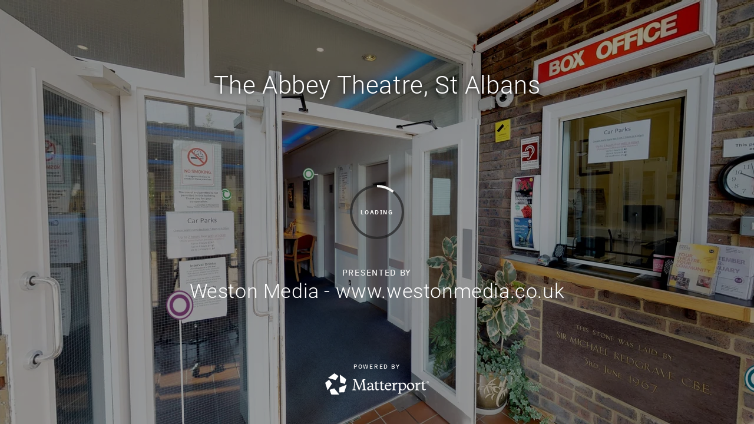

--- FILE ---
content_type: application/x-javascript
request_url: https://static.matterport.com/showcase/26.1.1_webgl-90-g894b4d3f55/js/late-stream.js
body_size: 7153
content:
"use strict";(self.webpackChunkmp_webgl=self.webpackChunkmp_webgl||[]).push([[2276],{12850:(e,t,n)=>{n.r(t),n.d(t,{default:()=>d});var i=n(15564),s=n(90082),a=n(32484),r=n(71687),o=n(72311);const{TEXTURE_SETTINGS:l,clearRaycastHits:u}=a.yJ;const d=async function(e){if(!o.DEBUG_TILEDMESH_SETTINGS.debug)return;const t=await e.getModuleBySymbol(s.ZF),n=await e.getModuleBySymbol(r.GR),a=t.addPanel(i.F.TITLE,i.F.HOTKEYS,{width:350});await t.loadPromise.then((()=>{const e="meshtextures";[{panel:a,header:e,setting:"disableTextureStreamBelowLod",initialValue:()=>-1,onChange:e=>{e>-1&&n.textureQualityMap.limitStreamingBelow(e)},urlParam:!0,rangePrecision:0,range:[-1,7]},{panel:a,header:e,setting:"textureStreamPause",initialValue:()=>l.debugPauseTexStream,onChange:e=>{l.debugPauseTexStream=e},urlParam:!0},{panel:a,header:e,setting:"textureStreamRaycastHits",initialValue:()=>l.debugLOD,onChange:e=>{l.debugLOD=e,e||u()},urlParam:!0},{panel:a,header:e,setting:"debugRTTQuality",initialValue:()=>l.debugRttQuality,onChange:e=>{l.debugRttQuality=e,e||n.setMeshOverlay({})},urlParam:!0},{panel:a,header:e,setting:"debugRTTScores",initialValue:()=>l.debugRttScores,onChange:e=>{l.debugRttScores=e,e||n.setMeshOverlay({})},urlParam:!0}].forEach((e=>t.registerMenuEntry(e)))}))}},82012:(e,t,n)=>{n.r(t),n.d(t,{default:()=>x});var i=n(68909),s=n(84440),a=n(25316),r=n(90082),o=n(26072),l=n(32502),u=n(47299),d=n(50839),h=n(22278),c=n(14240),g=n(90351),m=n(2593),M=n(71687),p=n(82240);Math.PI,Math.PI;function f(e,t){return e+Math.random()*(t-e)}var y=n(81662),v=n(72773);async function x(e){const t=await e.getModuleBySymbol(M.GR),[n,x,T]=await Promise.all([e.market.waitForData(a.o),e.getModuleBySymbol(r.ZF),e.getModuleBySymbol(M.UN)]);await x.loadPromise.then((()=>{let a=null;x.registerMenuEntry({header:"Mesh",setting:"Toggle Trim Bounds",initialValue:()=>!1,onChange:n=>{a||(a=new p.U,e.getModuleBySymbol(M.M7).then((e=>null==a?void 0:a.addToScene(e.getScene()))));for(const e of t.meshTrimData.meshTrimsById.values)a.boxWire(e.id,{color:-1===e.meshGroup?new i.Color("red"):(0,s.Mq)(e.meshGroup)}).update(e.position,e.scale.clone().multiplyScalar(.5),e.rotation).toggle(n)},urlParam:!0}),x.registerButton("Mesh","Toggle visible",(()=>{t.meshes.forEach((e=>{e.modelMesh.visible=!e.modelMesh.visible}))})),x.registerButton("Mesh","Toggle UV debug",(()=>{const e=t.meshes.entries()[0][1].renderer.chunkRenderingModeOverride?null:l.f.UV;t.setChunkRenderingMode(e)})),x.registerButton("Mesh","Toggle depth",(()=>{const e=t.meshes.entries()[0][1].renderer.chunkRenderingModeOverride?null:l.f.Depth;t.setChunkRenderingMode(e)})),x.registerButton("Mesh","Toggle transparent",(()=>{const e=t.meshes.entries()[0][1].renderer.chunkRenderingModeOverride?null:l.f.Transparent;t.setChunkRenderingMode(e)})),x.registerButton("Mesh","Toggle wireframe",(()=>{const e=t.meshes.entries()[0][1].renderer.chunkRenderingModeOverride?null:l.f.Wireframe;t.setChunkRenderingMode(e)}));let r=!0===Boolean(new URLSearchParams(window.location.search).get("flat"));const S=()=>{t.meshes.forEach((e=>{e.modelMesh instanceof g.f&&e.modelMesh.notifyOnChunksLoaded((e=>{for(const t of e)t.setFlatShading(r)}));for(const t of e.modelMesh.chunks)t.setFlatShading(r)}))};S(),x.registerButton("Mesh","Toggle flat shading",(()=>{r=!r,S()}));const b=(()=>{let e=!1;return(n,a)=>{const r=new i.Vector4(1,1,1,0);var o;e=!e,o=n||e,t.meshes.forEach((e=>{for(const t of e.modelMesh.chunks){const e=a?100*t.id:100*t.meshSubgroup,n=o?(0,s.Zd)(.5,e):r;t.setColorOverlay(n)}}))}})();x.registerButton("Mesh","Highlight Rooms",b),x.registerButton("Mesh","Highlight Chunks",(()=>b(!0,!0))),x.registerButton("Mesh","Random Mesh Trims",(()=>async function(e,t){const n=[],{meshBounds:s}=await t.market.waitForData(h.U),{meshTrimData:a}=await t.getModuleBySymbol(M.GR);for(let t=0;t<e;t++){const e=new c.e(new i.Vector3(f(s.min.x,s.max.x),(s.min.y+s.max.y)/2,f(s.min.z,s.max.z)),new i.Vector3(f(.1,2),s.getSize(new i.Vector3).y+.1,f(.1,2)),(new i.Quaternion).setFromAxisAngle(y.B1.UP,Math.random()*Math.PI),Number.MAX_SAFE_INTEGER,!0,v.Zu,new Date,new Date,void 0,"temp",!0,!0);e.transient=!0,n.push(e)}a.add(...n)}(5,e))),n.onSettingChanged(u.Vp,(e=>{t.meshes.forEach((t=>{const n=T.getFullBounds();for(const i of t.modelMesh.chunks)i.setMaterialsUniform({floorTrimHeight:1-e/100,floorHeightMin:n.min.y,floorHeightMax:n.max.y},!0)}))}));const w=(e,t,i,s,a)=>{x.registerSetting(e,t,i,!0,o.u.NONE,a),n.onSettingChanged(t,s)};w("Wireframe",u._Z,!1,(e=>{t.meshes.forEach((t=>{for(const n of t.modelMesh.chunks)n.setWireframe(e)}))}));const E={[d.d.Wireframe]:{Wireframe:["thickness","wireframeOpacity","stroke","fillEnabled","fill","insideAltColor","dualStroke","secondThickness"],"Wireframe Dashes":["dashEnabled","dashLength","dashAnimate","dashOverlap"],"Wireframe Advanced":["squeeze","squeezeMin","squeezeMax"]}};for(const e in E){const n=m.f.uniforms[e];for(const i in E[e])for(const s of E[e][i])w(i,s,n[s].value,(e=>{t.meshes.forEach((t=>{for(const n of t.modelMesh.chunks)n.setMaterialsUniform({[s]:e})}))}),n[s].range)}}))}},72311:(e,t,n)=>{n.r(t),n.d(t,{DEBUG_TILEDMESH_SETTINGS:()=>p,default:()=>V,tiledMeshDebugMenu:()=>w});var i=n(68909),s=n(77201),a=n(90082),r=n(97800),o=n(71687),l=n(84440),u=n(25712),d=n(32484),h=n(47299),c=n(90351),g=n(15564);const m=new r.Vy("tiled-mesh"),{TILEDMESH_SETTINGS:M}=d.yJ,p={hideMenu:"1"!==(0,r.P3)("dmenu","0"),debug:"1"===(0,r.P3)("debugTiles","0")||"1"===(0,r.P3)("debug-tiles","0"),statsTiles:!1,statsTileset:!0,statsTextures:!0,statsTextureStream:!0};let f=null;function y(e,t,n){f||(f=document.createElement("div"),f.style.color="#FFFFFF",f.style.fontFamily="Roboto",f.style.fontWeight="300",f.style.fontSize="12px",f.style.position="absolute",f.style.top="85px",f.style.width="500px",f.style.pointerEvents="none",f.style.whiteSpace="pre",f.style.zIndex="99999",f.style.textShadow="0 0 1px black, 0 0 1px black, 0 0 1px black, 0 0 1px black",document.body.appendChild(f));let i="\n\n";i+=function(e){const t=e.threeRenderer.info,n=`three:\n  drawCalls: ${t.render.calls}\n  geometries: ${t.memory.geometries}\n  textures: ${t.memory.textures}\n  triangles: ${t.render.triangles}\n  memory allocated (megs): ${Math.floor(e.estimatedGPUMemoryAllocated()/2**20)}`;return n}(e),i+=p.statsTextureStream?function(e){const t=`\ntextureStreaming:\n  downloadingTiles: ${e.downloadingTiles} / ${e.totalTiles}\n  downloadingTextures: ${e.loadingTextures}\n`,n="  downloaded:\n"+Object.keys(e.totalTextures).map((t=>`    ${t}: ${e.totalTextures[t]} `)).join("\n")+"\n";return t+n}(n):"",t.forEach(((e,t)=>{const n=e.modelMesh;i+=`\n\n<mesh: id:${t}>`,i+=p.statsTileset?function(e,t){var n,i,s,a,r;if(t instanceof c.f==!1)return"\n  (not a tiled mesh)\n";const o=null==e?void 0:e.tilesRenderer,l=Object.values(null!==(n=null==o?void 0:o.tileSets)&&void 0!==n?n:[])[0];return`\n  tileset: preset: ${null===(i=null==l?void 0:l.asset.extras)||void 0===i?void 0:i.preset}, depth: ${null===(s=null==l?void 0:l.asset.extras)||void 0===s?void 0:s.depth}, version: ${null==l?void 0:l.asset.tilesetVersion}\n  view: errorTarget: ${null===(a=null==t?void 0:t.settings)||void 0===a?void 0:a.errorTarget}, maxLOD: ${null===(r=null==t?void 0:t.settings)||void 0===r?void 0:r.maxLOD}, detail: '${null==t?void 0:t.detail}'\n`}(n.tileLoader,n):"",i+=p.statsTiles?function(e){if(!e)return"";const t=e.tilesRenderer,n=t.visibleTiles,i={};n.forEach((e=>{var t;const n=`lod${null===(t=e.extras)||void 0===t?void 0:t.level}`,s=i[n]||0;i[n]=s+1}));const{stats:s,downloadQueue:a,parseQueue:r,lruCache:o}=t,{active:l,downloading:u,inFrustum:d,parsing:h,used:c,visible:g}=s,m=`  tiles:\n    tiles in frustum: ${d}\n    visible: ${g}`+Object.keys(i).sort().map((e=>`\n     ${e} tiles: ${i[e]||0}`)).join()+`\n    downloading gltf: ${u}\n    parsing gltf: ${h}\n    active: ${l}\n    used: ${c}\n    queues:\n      download: ${a.currJobs} running, ${a.items.length} waiting\n      parse: ${r.currJobs} running, ${r.items.length} waiting\n    lruCache: ${o.itemSet.size}\n`;return m}(n.tileLoader):"",i+=`</mesh: id:${t}>`})),f.textContent=i}function v(e,t,n,a,r,o){S&&(e.forEach(((e,n)=>{e.modelMesh&&!T.has(e.modelMesh)&&e.modelMesh instanceof c.f&&(T.add(e.modelMesh),x.push(...function(e,t,n,s){const a=[{panel:e,header:t.tile+": "+n,setting:"maxLOD: "+n,initialValue:()=>{var e,t;return null!==(t=null===(e=null==s?void 0:s.settings)||void 0===e?void 0:e.maxLOD)&&void 0!==t?t:M.maxLOD},onChange:e=>{s&&s.settings&&(s.settings.maxLOD=e)},range:[0,4],rangePrecision:0},{panel:e,header:t.tile+": "+n,setting:"nonMeshMaxLOD: "+n,initialValue:()=>{var e,t;return null!==(t=null===(e=null==s?void 0:s.settings)||void 0===e?void 0:e.nonMeshMaxLOD)&&void 0!==t?t:M.nonMeshMaxLOD},onChange:e=>{s&&s.settings&&(s.settings.nonMeshMaxLOD=e)},range:[0,4],rangePrecision:0},{panel:e,header:t.tile+": "+n,setting:"minLOD: "+n,initialValue:()=>{var e,t;return null!==(t=null===(e=null==s?void 0:s.settings)||void 0===e?void 0:e.minLOD)&&void 0!==t?t:M.minLOD},onChange:e=>{s&&s.settings&&(s.settings.minLOD=e)},range:[0,4],rangePrecision:0},{panel:e,header:t.tile+": "+n,setting:"errorTarget:"+n,initialValue:()=>{var e,t;return null!==(t=null===(e=null==s?void 0:s.settings)||void 0===e?void 0:e.errorTarget)&&void 0!==t?t:M.errorTarget},onChange:e=>{s&&s.settings&&(s.settings.errorTarget=e)},range:[0,20],rangePrecision:1,urlParam:!0},{panel:e,header:t.tile+": "+n,setting:"disableTileUpdates:"+n,initialValue:()=>{var e,t;return null!==(t=null===(e=null==s?void 0:s.settings)||void 0===e?void 0:e.disableTileUpdates)&&void 0!==t?t:M.disableTileUpdates},onChange:e=>{s&&s.settings&&(s.settings.disableTileUpdates=e)}},{panel:e,header:t.tile+": "+n,setting:"disposeModel: "+n,initialValue:()=>{var e,t;return null!==(t=null===(e=null==s?void 0:s.settings)||void 0===e?void 0:e.disposeModel)&&void 0!==t?t:M.disposeModel},onChange:e=>{s&&s.settings&&(s.settings.disposeModel=e)}},{panel:e,header:t.tile+": "+n,setting:"pos on z axis: "+n,initialValue:()=>0,onChange:e=>{s.position.copy(new i.Vector3(0,0,e)),s.updateMatrixWorld(!0)},range:[-100,100],rangePrecision:0}];return a}(t,a,n,e.modelMesh)),x.push(...function(e,t,n,i,a,r){const o=i.tileLoader,d=E(o,r,((e,t)=>e.setWireframe(t))),h=function(e,t){const n={scale:1},i=(t,i)=>{if(!t)return;const s=e.container.tilesByChunkId.get(t.id),a=(null==s?void 0:s.__error)||1e-4,r=t.lod!==M.maxLOD&&a>M.errorTarget?1:.5,o=Math.max(0,Math.min(1,1-n.scale/a)),l=i?C(t.lod,o,r):null;t.setColorOverlay(l)},a=E(e,t,i),r=(0,s.f9)((()=>a.colorize(e.container.chunks)));return{toggle:e=>{e?r.renew():r.cancel(),a.toggle(e)},colorize:a.colorize,subscription:r,config:n}}(o,r),c=E(o,r,((e,t)=>{e.setColorOverlay(t?C(e.lod,1,.5):null)})),g=E(o,r,((e,t)=>{e.setColorOverlay(t?(0,l.Zd)(.5,e.id||0):null)})),p=E(o,r,((e,t)=>{var n;const i=o.container.tilesByChunkId.get(e.id);e.setColorOverlay(t?(0,l.Zd)(.5,(0,u.s5)((null===(n=null==i?void 0:i.content)||void 0===n?void 0:n.uri)||"missing")||0):null)})),f=E(o,r,((e,t)=>{e.setColorOverlay(t?(0,l.Zd)(.5,(e.meshGroup<<16)+e.meshSubgroup||0):null)})),y=E(o,r,((e,t)=>{e.setColorOverlay(t?(0,l.Zd)(.5,e.meshSubgroup||0):null)})),v=E(o,r,((e,t)=>{e.setColorOverlay(t?(0,l.Zd)(.5,e.meshGroup||0):null)})),x=E(o,r,((e,t)=>{e.setColorOverlay(t?(0,l.Zd)(.5,(0,u.s5)(e.textureName)||0):null)})),T=E(o,r,((e,t)=>{const n=o.container.tilesByChunkId.get(e.id);e.setColorOverlay(t?(0,l.Zd)(.5,(null==n?void 0:n.geometricError)||0):null)})),S=a.slots,b=i.textureQualityMap,w=E(o,r,((e,t)=>{const n=S.find((t=>t.textureName===e.textureName));if(n){const i=n.loading?1:n.quality>b.min(e.lod)?.7:.3,s=b.maxTexelSize/b.get(n.quality).texelSize;e.setColorOverlay(t?C(e.lod,s,i):null)}})),P=(0,s.f9)((()=>w.colorize(o.container.chunks)));let V="none";const z={none:void 0,byError:h,byGeometricError:T,byTile:p,bySubgroup:y,byMeshgroup:v,bySubAndMeshgroup:f,byTexture:x,byStreamedTextures:{subscription:P,toggle:e=>{e?P.renew():P.cancel(),e&&m.info("colorize=byStreamedTextures solid color: loading, dark color: streamed, light color: basis"),w.toggle(e)}},byChunk:g,byLod:c},B=[{panel:e,header:`${t.viz}: ${n}`,setting:"disableTileUpdates:"+n,initialValue:()=>{var e;return(null===(e=null==i?void 0:i.settings)||void 0===e?void 0:e.disableTileUpdates)||!1},onChange:e=>{i&&i.settings&&(i.settings.disableTileUpdates=e)},urlParam:!0},{panel:e,header:`${t.viz}: ${n}`,setting:"wireframe:"+n,initialValue:()=>!1,onChange:d.toggle,urlParam:!0},{panel:e,header:`${t.viz}: ${n}`,setting:"colorize:"+n,initialValue:()=>"none",onChange:e=>{var t,n;null===(t=z[V])||void 0===t||t.toggle(!1),null===(n=z[e])||void 0===n||n.toggle(!0),V=e},options:Object.keys(z),urlParam:!0},{panel:e,header:`${t.viz}: ${n}`,setting:"colorizeByErrorScale:"+n,initialValue:()=>1,onChange:e=>{h.config.scale=e},range:[0,6],rangePrecision:3,urlParam:!0}];return B}(t,a,n,e.modelMesh,r,o)))})),x.length&&(x.forEach((e=>n.registerMenuEntry(e))),x.length=0))}const x=[],T=new Set;let S=!1,b=null;async function w(e){if(!p.debug)return;const t=await e.getModuleBySymbol(a.ZF),n=await e.getModuleBySymbol(o.mL),i=await e.getModuleBySymbol(o.M7),s=i.getScene(),l=await e.getModuleBySymbol(o.GR);await l.firstMeshLoadPromise,await(0,r.cb)(100);const u=t.tryGetSetting(h.sz,!1),d=t.addPanel(g.F.TITLE,g.F.HOTKEYS,{width:350}),c={viz:"visualize",stats:"stats",tile:"tileset",log:"log"};function f(){b||(b=setInterval((()=>{y(i,l.meshes,l.meshTextureLoader),v(l.meshes,d,t,c,l.meshTextureLoader,e)}),150))}const x=[{panel:d,header:c.stats,setting:"tilesetStatsOverlay",initialValue:()=>p.statsTileset,onChange:e=>{p.statsTileset=e,e&&f()},urlParam:!0},{panel:d,header:c.stats,setting:"tileStatsOverlay",initialValue:()=>p.statsTiles,onChange:e=>{p.statsTiles=e,e&&f()},urlParam:!0},{panel:d,header:c.stats,setting:"textureStatsOverlay",initialValue:()=>p.statsTextures,onChange:e=>{p.statsTextures=e,e&&f()},urlParam:!0},{panel:d,header:c.stats,setting:"textureStreamingOverlay",initialValue:()=>p.statsTextureStream,onChange:e=>{p.statsTextureStream=e,e&&f()},urlParam:!0}],T=[{panel:d,header:c.log,buttonName:"Log: App State",callback:()=>{m.warn(l.meshes),m.warn(n),m.warn(s),m.warn(t)}}];u&&(p.hideMenu||await(0,r.cb)(1e3).then((()=>{t.getSettingsGui().loadGuiPackage().then((()=>{t.getSettingsGui().toggle(t.getMainPanelId()),t.getSettingsGui().toggle(t.getMainPanelId())}))})),await(0,r.cb)(16),S||(await(0,r.cb)(16),S=!0,function(e,t,n,i){const s=[{panel:e,header:t.tile,setting:"smallMeshThreshold",initialValue:()=>M.smallMeshThreshold,onChange:e=>{M.smallMeshThreshold=e,i.forEach((t=>{const n=t.modelMesh;n&&n.settings&&(n.settings.smallMeshThreshold=e)}))},range:[0,100],rangePrecision:1,urlParam:!0},{panel:e,header:t.tile,setting:"smallMeshErrorMultiplier",initialValue:()=>M.smallMeshErrorMultiplier,onChange:e=>{M.smallMeshErrorMultiplier=e,i.forEach((t=>{const n=t.modelMesh;n&&n.settings&&(n.settings.smallMeshErrorMultiplier=e)}))},range:[.01,2],rangePrecision:2,urlParam:!0},{panel:e,header:t.tile,setting:"displayActiveTiles",initialValue:()=>M.displayActiveTiles,onChange:e=>{M.displayActiveTiles=e,i.forEach((t=>{const n=t.modelMesh;n&&n.settings&&(n.settings.displayActiveTiles=e)}))},urlParam:!0},{panel:e,header:t.tile,setting:"loadSiblings",initialValue:()=>M.loadSiblings,onChange:e=>{M.loadSiblings=e,i.forEach((t=>{const n=t.modelMesh;n&&n.settings&&(n.settings.loadSiblings=e)}))},urlParam:!0},{panel:e,header:t.tile,setting:"autoDisableRendererCulling",initialValue:()=>M.autoDisableRendererCulling,onChange:e=>{M.autoDisableRendererCulling=e,i.forEach((t=>{const n=t.modelMesh;n&&n.settings&&(n.settings.autoDisableRendererCulling=e)}))},urlParam:!0},{panel:e,header:t.tile,setting:"stopAtEmptyTiles",initialValue:()=>M.stopAtEmptyTiles,onChange:e=>{M.stopAtEmptyTiles=e,i.forEach((t=>{const n=t.modelMesh;n&&n.settings&&(n.settings.stopAtEmptyTiles=e)}))},urlParam:!0},{panel:e,header:t.tile,setting:"limitMemoryUsage",initialValue:()=>M.limitMemoryUsage,onChange:e=>{M.limitMemoryUsage=e,i.forEach((t=>{const n=t.modelMesh;n&&n.settings&&(n.settings.limitMemoryUsage=e)}))},urlParam:!0},{panel:e,header:t.tile,setting:"allocatedMegsBeforeLimitingLod",initialValue:()=>M.allocatedMegsBeforeLimitingLod,onChange:e=>{M.allocatedMegsBeforeLimitingLod=e,i.forEach((t=>{const n=t.modelMesh;n&&n.settings&&(n.settings.allocatedMegsBeforeLimitingLod=e)}))},urlParam:!0,range:[100,1e3]},{panel:e,header:t.tile,setting:"lruMinExtraTiles",initialValue:()=>M.lruMinExtraTiles,onChange:e=>{M.lruMinExtraTiles=e,i.forEach((t=>{const n=t.modelMesh;n&&n.settings&&(n.settings.lruMinExtraTiles=e)}))},urlParam:!0,range:[0,2e3]},{panel:e,header:t.tile,setting:"lruMaxTiles",initialValue:()=>M.lruMaxTiles,onChange:e=>{M.lruMaxTiles=e,i.forEach((t=>{const n=t.modelMesh;n&&n.settings&&(n.settings.lruMaxTiles=e)}))},urlParam:!0,range:[0,2e3]},{panel:e,header:t.tile,setting:"lruUnloadPercent",initialValue:()=>M.lruUnloadPercent,onChange:e=>{M.lruUnloadPercent=e,i.forEach((t=>{const n=t.modelMesh;n&&n.settings&&(n.settings.lruUnloadPercent=e)}))},urlParam:!0,range:[0,1]},{panel:e,header:"Priority",setting:"errorMultiplierRaycastOcclusion",initialValue:()=>M.errorMultiplierRaycastOcclusion,onChange:e=>{M.errorMultiplierRaycastOcclusion=e,i.forEach((t=>{const n=t.modelMesh;n&&n.settings&&(n.settings.errorMultiplierRaycastOcclusion=e)}))},range:[.001,1],rangePrecision:2},{panel:e,header:"Priority",setting:"errorMultiplierHiddenFloors",initialValue:()=>M.errorMultiplierHiddenFloors,onChange:e=>{M.errorMultiplierHiddenFloors=e,i.forEach((t=>{const n=t.modelMesh;n&&n.settings&&(n.settings.errorMultiplierHiddenFloors=e)}))},range:[.001,1],rangePrecision:2}];return s}(d,c,0,l.meshes).forEach((e=>t.registerMenuEntry(e))),x.forEach((e=>t.registerMenuEntry(e))),T.forEach((e=>t.registerMenuButton(e)))))}function E(e,t,n){let i=!1;const a=e=>{t.after(s.Rb.End).then((()=>{e.forEach((e=>{e&&n(e,i)}))}))},r=e.notifyOnChunksLoaded(a);r.cancel();return{toggle:t=>{t?r.renew():r.cancel(),t!==i&&(i=t,a([...e.container.chunks]))},colorize:a,subscription:r}}const P={0:new i.Vector4(1,0,0,1),1:new i.Vector4(0,1,0,1),2:new i.Vector4(0,0,1,1),3:new i.Vector4(1,1,1,1),4:new i.Vector4(1,0,1,1),5:new i.Vector4(0,1,1,1),6:new i.Vector4(1,1,0,1),7:new i.Vector4(0,0,0,1)};function C(e,t,n){var s,a;const r=null!==(a=null===(s=P[e])||void 0===s?void 0:s.clone())&&void 0!==a?a:new i.Vector4;return r.multiplyScalar(t),r.setW(n),r}const V=w},15564:(e,t,n)=>{n.d(t,{F:()=>i});const i={TITLE:"streamed-mesh (T)",HOTKEYS:[n(71397).D.T]}},32484:(e,t,n)=>{n.d(t,{yJ:()=>r});var i=n(80112),s=n(47299),a=n(14971);const r={TEXTURE_SETTINGS:s.Ay,TILEDMESH_SETTINGS:i.W,clearRaycastHits:a.Jn}},14240:(e,t,n)=>{n.d(t,{e:()=>u});var i=n(68909),s=n(77201),a=n(35535),r=n(30443),o=n(45205);const l=new i.Vector3;class u extends s.vm{constructor(e,t,n,s,a,r,l=new Date,u=new Date,d,h,c,g){super(),this.position=e,this.scale=t,this.rotation=n,this.enabled=a,this.meshGroup=r,this.created=l,this.modified=u,this.discardContents=!0,this.activeInPanoMode=!0,this.transient=!1,this._rotationMatrix=new i.Matrix4,this._matrix=new i.Matrix4,this.id=d||`${this.meshGroup}`+(0,o.D)(11),this.index=s,this.name=h,this.discardContents=void 0===c||c,this.activeInPanoMode=void 0===g||g}get sid(){return this.id}isPointTrimmed(e,t){return!!this.enabled&&(!(t&&!this.activeInPanoMode)&&(this.discardContents?this.isPointInside(e):!this.isPointInside(e)))}getTransformationMatrix(e){return(e=e||new i.Matrix4).compose(this.position,this.rotation,this.scale),e}getInverseTransformationMatrix(e){return(e=this.getTransformationMatrix(e)).invert(),e}isPointInside(e){this.getInverseTransformationMatrix(this._matrix);const t=l.copy(e).applyMatrix4(this._matrix);return t.x<.5&&t.x>-.5&&t.y<.5&&t.y>-.5&&t.z<.5&&t.z>-.5}updateRotationMatrix(){const e=this.rotation,t=this.rotation.clone().set(e.x,e.y,e.z,-e.w);this._rotationMatrix.makeRotationFromQuaternion(t.normalize())}get rotationMatrix(){return this.updateRotationMatrix(),this._rotationMatrix}static getUnitAABB(){return new i.Box3(new i.Vector3(-.5,-.5,-.5),new i.Vector3(.5,.5,.5))}getContainingAABB(){const e=u.getUnitAABB(),t=(0,r.jF)(e),n=this.getTransformationMatrix();return(0,r.nD)(t,e,n)}getOBB(){const e=(new i.Matrix4).makeRotationFromQuaternion(this.rotation),t=(new i.Matrix3).setFromMatrix4(e);return new a.OBB(this.position,this.scale.clone().multiplyScalar(.5),t)}}},35535:(e,t,n)=>{n.r(t),n.d(t,{OBB:()=>x});var i=n(68909);const s={c:null,u:[new i.Vector3,new i.Vector3,new i.Vector3],e:[]},a={c:null,u:[new i.Vector3,new i.Vector3,new i.Vector3],e:[]},r=[[],[],[]],o=[[],[],[]],l=[],u=new i.Vector3,d=new i.Vector3,h=new i.Vector3,c=new i.Vector3,g=new i.Vector3,m=new i.Vector3,M=new i.Matrix3,p=new i.Box3,f=new i.Matrix4,y=new i.Matrix4,v=new i.Ray;class x{constructor(e=new i.Vector3,t=new i.Vector3,n=new i.Matrix3){this.center=e,this.halfSize=t,this.rotation=n}set(e,t,n){return this.center=e,this.halfSize=t,this.rotation=n,this}copy(e){return this.center.copy(e.center),this.halfSize.copy(e.halfSize),this.rotation.copy(e.rotation),this}clone(){return(new this.constructor).copy(this)}getSize(e){return e.copy(this.halfSize).multiplyScalar(2)}clampPoint(e,t){const n=this.halfSize;c.subVectors(e,this.center),this.rotation.extractBasis(u,d,h),t.copy(this.center);const s=i.MathUtils.clamp(c.dot(u),-n.x,n.x);t.add(u.multiplyScalar(s));const a=i.MathUtils.clamp(c.dot(d),-n.y,n.y);t.add(d.multiplyScalar(a));const r=i.MathUtils.clamp(c.dot(h),-n.z,n.z);return t.add(h.multiplyScalar(r)),t}containsPoint(e){return c.subVectors(e,this.center),this.rotation.extractBasis(u,d,h),Math.abs(c.dot(u))<=this.halfSize.x&&Math.abs(c.dot(d))<=this.halfSize.y&&Math.abs(c.dot(h))<=this.halfSize.z}intersectsBox3(e){return this.intersectsOBB(T.fromBox3(e))}intersectsSphere(e){return this.clampPoint(e.center,m),m.distanceToSquared(e.center)<=e.radius*e.radius}intersectsOBB(e,t=Number.EPSILON){s.c=this.center,s.e[0]=this.halfSize.x,s.e[1]=this.halfSize.y,s.e[2]=this.halfSize.z,this.rotation.extractBasis(s.u[0],s.u[1],s.u[2]),a.c=e.center,a.e[0]=e.halfSize.x,a.e[1]=e.halfSize.y,a.e[2]=e.halfSize.z,e.rotation.extractBasis(a.u[0],a.u[1],a.u[2]);for(let e=0;e<3;e++)for(let t=0;t<3;t++)r[e][t]=s.u[e].dot(a.u[t]);c.subVectors(a.c,s.c),l[0]=c.dot(s.u[0]),l[1]=c.dot(s.u[1]),l[2]=c.dot(s.u[2]);for(let e=0;e<3;e++)for(let n=0;n<3;n++)o[e][n]=Math.abs(r[e][n])+t;let n,i;for(let e=0;e<3;e++)if(n=s.e[e],i=a.e[0]*o[e][0]+a.e[1]*o[e][1]+a.e[2]*o[e][2],Math.abs(l[e])>n+i)return!1;for(let e=0;e<3;e++)if(n=s.e[0]*o[0][e]+s.e[1]*o[1][e]+s.e[2]*o[2][e],i=a.e[e],Math.abs(l[0]*r[0][e]+l[1]*r[1][e]+l[2]*r[2][e])>n+i)return!1;return n=s.e[1]*o[2][0]+s.e[2]*o[1][0],i=a.e[1]*o[0][2]+a.e[2]*o[0][1],!(Math.abs(l[2]*r[1][0]-l[1]*r[2][0])>n+i)&&(n=s.e[1]*o[2][1]+s.e[2]*o[1][1],i=a.e[0]*o[0][2]+a.e[2]*o[0][0],!(Math.abs(l[2]*r[1][1]-l[1]*r[2][1])>n+i)&&(n=s.e[1]*o[2][2]+s.e[2]*o[1][2],i=a.e[0]*o[0][1]+a.e[1]*o[0][0],!(Math.abs(l[2]*r[1][2]-l[1]*r[2][2])>n+i)&&(n=s.e[0]*o[2][0]+s.e[2]*o[0][0],i=a.e[1]*o[1][2]+a.e[2]*o[1][1],!(Math.abs(l[0]*r[2][0]-l[2]*r[0][0])>n+i)&&(n=s.e[0]*o[2][1]+s.e[2]*o[0][1],i=a.e[0]*o[1][2]+a.e[2]*o[1][0],!(Math.abs(l[0]*r[2][1]-l[2]*r[0][1])>n+i)&&(n=s.e[0]*o[2][2]+s.e[2]*o[0][2],i=a.e[0]*o[1][1]+a.e[1]*o[1][0],!(Math.abs(l[0]*r[2][2]-l[2]*r[0][2])>n+i)&&(n=s.e[0]*o[1][0]+s.e[1]*o[0][0],i=a.e[1]*o[2][2]+a.e[2]*o[2][1],!(Math.abs(l[1]*r[0][0]-l[0]*r[1][0])>n+i)&&(n=s.e[0]*o[1][1]+s.e[1]*o[0][1],i=a.e[0]*o[2][2]+a.e[2]*o[2][0],!(Math.abs(l[1]*r[0][1]-l[0]*r[1][1])>n+i)&&(n=s.e[0]*o[1][2]+s.e[1]*o[0][2],i=a.e[0]*o[2][1]+a.e[1]*o[2][0],!(Math.abs(l[1]*r[0][2]-l[0]*r[1][2])>n+i)))))))))}intersectsPlane(e){this.rotation.extractBasis(u,d,h);const t=this.halfSize.x*Math.abs(e.normal.dot(u))+this.halfSize.y*Math.abs(e.normal.dot(d))+this.halfSize.z*Math.abs(e.normal.dot(h)),n=e.normal.dot(this.center)-e.constant;return Math.abs(n)<=t}intersectRay(e,t){return this.getSize(g),p.setFromCenterAndSize(c.set(0,0,0),g),f.setFromMatrix3(this.rotation),f.setPosition(this.center),y.copy(f).invert(),v.copy(e).applyMatrix4(y),v.intersectBox(p,t)?t.applyMatrix4(f):null}intersectsRay(e){return null!==this.intersectRay(e,c)}fromBox3(e){return e.getCenter(this.center),e.getSize(this.halfSize).multiplyScalar(.5),this.rotation.identity(),this}equals(e){return e.center.equals(this.center)&&e.halfSize.equals(this.halfSize)&&e.rotation.equals(this.rotation)}applyMatrix4(e){const t=e.elements;let n=c.set(t[0],t[1],t[2]).length();const i=c.set(t[4],t[5],t[6]).length(),s=c.set(t[8],t[9],t[10]).length();e.determinant()<0&&(n=-n),M.setFromMatrix4(e);const a=1/n,r=1/i,o=1/s;return M.elements[0]*=a,M.elements[1]*=a,M.elements[2]*=a,M.elements[3]*=r,M.elements[4]*=r,M.elements[5]*=r,M.elements[6]*=o,M.elements[7]*=o,M.elements[8]*=o,this.rotation.multiply(M),this.halfSize.x*=n,this.halfSize.y*=i,this.halfSize.z*=s,c.setFromMatrixPosition(e),this.center.add(c),this}}const T=new x}}]);

--- FILE ---
content_type: application/x-javascript
request_url: https://static.matterport.com/showcase/26.1.1_webgl-90-g894b4d3f55/js/3202.js
body_size: 2586
content:
"use strict";(self.webpackChunkmp_webgl=self.webpackChunkmp_webgl||[]).push([[3202],{82240:(t,e,i)=>{i.d(e,{U:()=>S});var s=i(68909);class n{constructor(t,e,i){return this.thisType=t,this.container=e,this.mesh=i(),this.mesh.name=`${t.name}`,this.material=this.mesh.material,this.geometry=this.mesh.geometry,this}opacity(t){return this.material.opacity=t,this}}function a(t,e){e.forEach((e=>{Object.getOwnPropertyNames(e.prototype).forEach((i=>{t.prototype[i]=e.prototype[i]}))}))}class o{constructor(){this.animationInit=!1}initAnimationMixin(t,e){this.animState={scale:e?e.clone():new s.Vector3(1,1,1),position:t?t.clone():new s.Vector3,target:{hasInitialTarget:!1,scale:e?e.clone():new s.Vector3(1,1,1),position:t?t.clone():new s.Vector3},start:{scale:e?e.clone():new s.Vector3(1,1,1),position:t?t.clone():new s.Vector3},temp:{pos:new s.Vector3,scale:new s.Vector3,makeScale:new s.Vector3},easing:{startTime:0,duration:0,easePosition:void 0,easeScale:void 0,active:!1}},this.animationInit=!0}update(t,e,i){if(!this.animationInit)throw Error(`${o.name} call this.initAnimationMixin() in ${this.style} constructor to enable update, because I said so.`);this.mesh.position.copy(t),i&&this.mesh.quaternion.copy(i);const s=this.vector3From(e);return s.equals(this.mesh.scale)||this.mesh.scale.copy(s),this.animState.scale.copy(this.mesh.scale),this.animState.position.copy(this.mesh.position),this.mesh.updateMatrixWorld(!0),this}animate(t,e,i,s){if(!this.animationInit)throw Error(`${o.name} call this.initAnimationMixin() in ${this.style} constructor to enable animations, because I said so.`);const n=this.vector3From(i),a=!this.animState.target.position.equals(e)||!this.animState.target.scale.equals(n);if(this.animState.target.scale.copy(n),this.animState.target.position.copy(e),this.animState.target.hasInitialTarget)if(null!=(null==s?void 0:s.duration)&&s.duration>0){const t=performance.now()/1e3;!a&&this.animState.easing.active||(this.animState.start.position.copy(this.mesh.position),this.animState.start.scale.copy(this.mesh.scale),this.animState.easing.startTime=t,this.animState.easing.duration=s.duration,this.animState.easing.easePosition=s.easePosition,this.animState.easing.easeScale=s.easeScale,this.animState.easing.active=!0);const i=t-this.animState.easing.startTime,o=this.animState.easing.duration,r=this.animState.easing.easePosition?this.animState.easing.easePosition(i,0,1,o):Math.min(i/o,1),h=this.animState.easing.easeScale?this.animState.easing.easeScale(i,0,1,o):Math.min(i/o,1),c=Math.min(i/o,1),l=this.animState.temp.pos.copy(this.animState.start.position).lerp(e,r),p=this.animState.temp.scale.copy(this.animState.start.scale).lerp(n,h);c>=1&&(this.animState.easing.active=!1),this.update(l,p)}else{this.animState.easing.active=!1;const i=this.animState.temp.pos.copy(this.mesh.position).lerp(e,t),s=this.animState.temp.scale.copy(this.mesh.scale).lerp(n,t);this.update(i,s)}else this.animState.target.hasInitialTarget=!0,this.update(e,n);return this}vector3From(t){if(t instanceof s.Vector3)return this.animState.temp.makeScale.copy(t).clamp(h,c);if("number"==typeof t)return this.animState.temp.makeScale.set(t,t,t).clamp(h,c);throw Error("Unexpected scale input")}}const r=.01,h=new s.Vector3(r,r,r),c=new s.Vector3(Number.MAX_VALUE,Number.MAX_VALUE,Number.MAX_VALUE);class l{toggle(t,e){return t?this.container.add(this.mesh):this.container.remove(this.mesh),this.isVisible=t,null==e||e(t,this),this}}class p extends n{constructor(t,e){super(p,t,(()=>new s.Mesh(new s.BoxGeometry(1,1,1),new s.MeshBasicMaterial(e)))),this.container=t,this.style="Box",this.mesh.frustumCulled=!1,this.geometry.computeBoundingBox(),this.initAnimationMixin()}}a(p,[o,l]);class m extends n{constructor(t,e){super(m,t,(()=>{const t=new s.Box3Helper((new s.Box3).setFromCenterAndSize(new s.Vector3,new s.Vector3(1,1,1)));return new s.LineSegments(t.geometry,t.material)})),this.container=t,this.style="BoxWireframeMesh",e&&this.material.setValues(e),this.mesh.frustumCulled=!1,this.initAnimationMixin()}}a(m,[l,o]);class u extends n{constructor(t,e){super(u,t,(()=>new s.CameraHelper(e))),this.container=t,this.style="CameraHelper",this.updateCamera(e)}updateCamera(t){return this.mesh.camera.copy(this.camWithSaneFarDistance(t)),this.mesh.update(),this}camWithSaneFarDistance(t){const e=t.clone();return e.far=5,e}}a(u,[l]);class g extends n{constructor(t,e){super(g,t,(()=>new s.Mesh(new s.PlaneGeometry(1),new s.MeshBasicMaterial(e)))),this.container=t,this.style="PlaneMesh",this.radius=1;const i=new s.Matrix4;i.makeRotationFromEuler(new s.Euler(-Math.PI/2,0,0,"XYZ")),this.geometry.applyMatrix4(i),this.mesh.frustumCulled=!1,this.initAnimationMixin()}}a(g,[l,o]);class d extends n{constructor(t,e){super(d,t,(()=>new s.Mesh(new s.SphereGeometry(1),new s.MeshBasicMaterial(e)))),this.container=t,this.style="SphereMesh",this.radius=1,this.mesh.frustumCulled=!1,this.initAnimationMixin()}}a(d,[l,o]);var w=i(38069);class y extends n{constructor(t,e){return super(y,t,(()=>new s.Line(new s.BufferGeometry,new s.LineBasicMaterial(Object.assign({color:w.V.MP_BRAND,opacity:1,transparent:!0},e))))),this.container=t,this.positionsBuffer=new s.BufferAttribute(new Float32Array(150),3),this.point=new s.Vector3,this.points={start:new s.Vector3,control:new s.Vector3,end:new s.Vector3},this.updatePoints=(t,e,i)=>{this.points.start.copy(this.curve.v0.copy(t)),this.points.control.copy(this.curve.v1.copy(e)),this.points.end.copy(this.curve.v2.copy(i));for(let t=0;t<50;t++){const e=t/49;this.curve.getPoint(e,this.point),this.positionsBuffer.setXYZ(t,this.point.x,this.point.y,this.point.z)}return this.positionsBuffer.needsUpdate=!0,this},this.animatePoints=(t,e,i,s)=>{const{start:n,control:a,end:o}=this.points;return n.equals(a)&&n.equals(o)?(this.updatePoints(e,i,s),this):(n.lerp(e,t),a.lerp(i,t),o.lerp(s,t),this.updatePoints(n,a,o),this)},this.mesh.frustumCulled=!1,this.curve=new s.QuadraticBezierCurve3(new s.Vector3,new s.Vector3,new s.Vector3),this.geometry.setAttribute("position",this.positionsBuffer),this.geometry.computeBoundingBox(),this}}a(y,[l]);var b=i(52514),f=i(4679);class S{constructor(t,e={}){this.cache={},this.helperCache={},this.style={},this.toggle=t=>(this.options.scene&&(t?this.options.scene.add(this.options.container):this.options.scene.remove(this.options.container)),this),this.box=(t,e)=>(this.cache[x.box][t]||(this.cache[x.box][t]=new p(this.options.container,e).toggle(!0)),this.cache[x.box][t]),this.boxWire=(t,e)=>(this.cache[x.boxWire][t]||(this.cache[x.boxWire][t]=new m(this.options.container,e).toggle(!0)),this.cache[x.boxWire][t]),this.cam=(t,e)=>(this.cache[x.cameraHelper][t]||(this.cache[x.cameraHelper][t]=new u(this.options.container,e).toggle(!0)),this.cache[x.cameraHelper][t]),this.label=(t,e,i,s=.25)=>{if(!this.labelCreator){const{color:t,backgroundColor:e,backgroundOpacity:i,background:s}=this.options;this.labelCreator=new b.Il(Object.assign({color:t,background:s,backgroundColor:e,backgroundOpacity:i,wordWrapWidth:650},this.style))}if(!this.cache[x.label][t]){const n=this.labelCreator.createLabel();this.cache[x.label][t]=n,n.position.copy(i),n.text=e,n.scaleFactor=s,this.options.container.add(n)}return this.cache[x.label][t]},this.line=(t,e=this.options.lineColor,i=this.options.linewidth)=>(this.cache[x.line][t]||(this.cache[x.line][t]=f.e.makeLine({color:e,linewidth:i,container:this.options.container})),this.cache[x.line][t]),this.plane=(t,e)=>(this.cache[x.plane][t]||(this.cache[x.plane][t]=new g(this.options.container,e).toggle(!0)),this.cache[x.plane][t]),this.setStyle=t=>{this.style=t},this.sphere=(t,e)=>(this.cache[x.sphere][t]||(this.cache[x.sphere][t]=new d(this.options.container,e).toggle(!0)),this.cache[x.sphere][t]),this.triangle=(t,e,i,n,a)=>{if(!this.cache[x.triangle][t]){const o=new Float32Array(9);e.toArray(o,0),i.toArray(o,3),n.toArray(o,6);const r=new s.BufferGeometry;r.setAttribute("position",new s.BufferAttribute(o,3));const h=new s.Mesh(r,new s.MeshBasicMaterial(a));this.options.container.add(h),this.cache[x.triangle][t]=new d(this.options.container,a).toggle(!0)}return this.cache[x.triangle][t]},this.spline=(t,e)=>(this.cache[x.spline][t]||(this.cache[x.spline][t]=new y(this.options.container,e).toggle(!0)),this.cache[x.spline][t]),this.randomColor=t=>{if(void 0!==t){if(!this.helperCache[V.color][t]){const e=new s.Color(M(),M(),M());this.helperCache[V.color][t]=e}return this.helperCache[V.color][t]}return new s.Color(M(),M(),M())},this.randomVector3=t=>{if(void 0!==t){if(!this.helperCache[V.vector3][t]){const e=new s.Vector3(2*(.5-M()),2*(.5-M()),2*(.5-M()));this.helperCache[V.vector3][t]=e}return this.helperCache[V.vector3][t]}return new s.Vector3(2*(.5-M()),2*(.5-M()),2*(.5-M()))},this.toggleAll=t=>{for(const e of Object.values(x)){const i=Object.values(this.cache[e]);for(const e of i)"toggle"in e&&e.toggle(t)}return this},this.options=Object.assign(Object.assign({},v),t),this.style=e;for(const t of Object.values(x))this.cache[t]={};for(const t of Object.values(V))this.helperCache[t]={};this.options.scene&&this.toggle(!0)}async addToScene(t){return this.options.scene=t,this.toggle(!0),this}}const M=()=>Math.random(),v={lineColor:w.V.WHITE.clone(),linewidth:2,color:w.V.WHITE.clone(),background:!0,backgroundColor:w.V.WHITE.clone(),backgroundOpacity:.5,container:new s.Group};var x,V;!function(t){t.box="box",t.boxWire="boxWire",t.label="label",t.line="line",t.plane="plane",t.sphere="sphere",t.spline="spline",t.triangle="triangle",t.cameraHelper="cameraHelper"}(x||(x={})),function(t){t.color="color",t.vector3="vector3"}(V||(V={}))},83075:(t,e,i)=>{i.d(e,{P:()=>a,m:()=>o});var s=i(6687),n=i(99276);const a=t=>!!t&&t instanceof n.B,o={hasMeshGroup:t=>"object"==typeof t&&!!t&&"meshGroup"in t,hasMeshSubgroup:t=>"object"==typeof t&&!!t&&"meshSubgroup"in t,hasLayerId:t=>"object"==typeof t&&!!t&&"layerId"in t,isRoomMesh:a,isVisibleRoomMesh:t=>a(t)&&(0,s.dW)(t)}}}]);